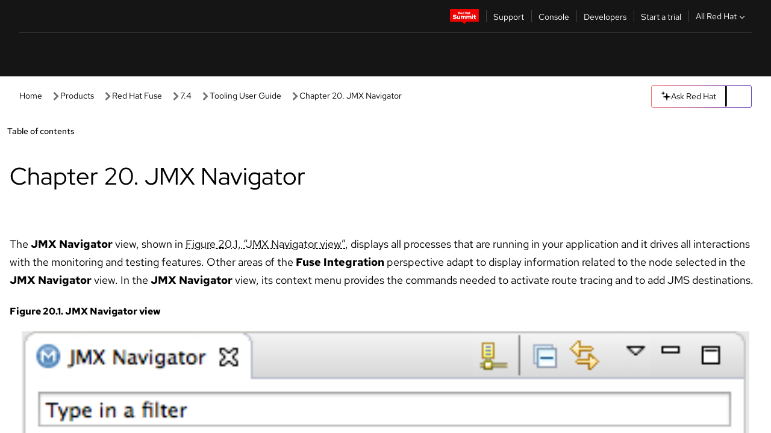

--- FILE ---
content_type: text/javascript; charset=utf-8
request_url: https://docs.redhat.com/_nuxt/CJxXrCTi.js
body_size: -111
content:
import{U as a,z as t}from"./CAe5kCZq.js";const r=a(e=>{if(e.path.slice(-1)==="/")return t({...e,path:e.path.slice(0,-1)},{replace:!0})});export{r as default};
